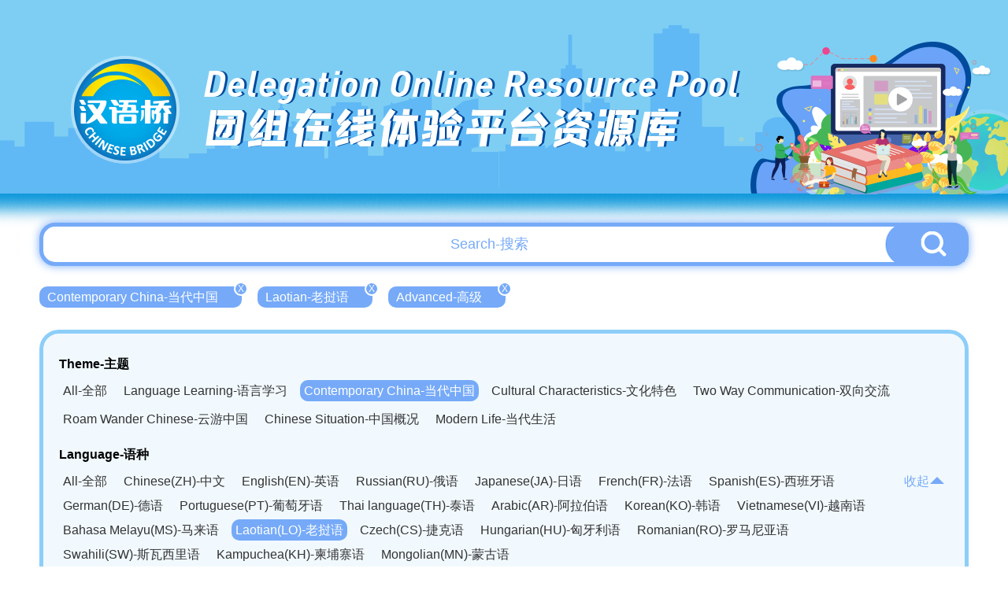

--- FILE ---
content_type: text/html; charset=UTF-8
request_url: http://bridge.chinese.cn/online/camp/resource/list?theme_type=5&difficulty=3&language_type=14&apply_type=0
body_size: 3751
content:
<!DOCTYPE html>
<html lang="en">
    <head>
        <meta charset="UTF-8">
        <meta name="viewport" content="width=device-width, initial-scale=0, maximum-scale=0, user-scalable=yes,shrink-to-fit=no">
        <link href="http://bridge.chinese.cn/online/camp/www/css/base.css?v=1.0.10" rel="stylesheet" />
        <link href="http://bridge.chinese.cn/online/camp/www/css/common.css?v=1.0.10" rel="stylesheet" />
        <title>汉语桥团组在线体验平台</title>
        <meta name="description" content="">
        <meta name="keywords" content="">
        <meta name="csrf-token" content="2C5HkmjU63PhnB45T9zIFEqGg10EwNmvJhES7dp1">
        <link rel="icon" href="">
        <script src="http://bridge.chinese.cn/online/camp/www/js/2.1.1/jquery.min.js?v=1.0.10"></script>
        <script>
            if(sessionStorage.getItem("anon-bridge-camp") != "login"){
                //window.location.href = "http://bridge.chinese.cn/online/camp/upgrade"
            }
            /*
            var cur_pathname = window.location.pathname;
            if(localStorage.getItem("test") != "1" && cur_pathname.indexOf("maintenance") == -1){
               window.location.href = "http://bridge.chinese.cn/online/camp/maintenance"
            }
            */
        </script>
        
            <link href="http://bridge.chinese.cn/online/camp/www/css/main.css?v=1.0.10" rel="stylesheet"/>
    <style>
        .header_banner {
            overflow: unset;
            height: 290px;
        }
        .header_banner_bj {
            height: 290px;
            background-image: url('http://bridge.chinese.cn/online/camp/www/images/resource_list_header.png?v=1.0.10');
        }
        .header_banner_left{
            margin-top: 20px;
            margin-left: 106px;;
        }
        .header_banner_left p:nth-of-type(1) {
            font-size: 46px;
            text-shadow: 3px 0px 0px #004b9d;
        }
        .header_banner_left p:nth-of-type(2) {
            font-size: 56px;
            text-shadow: 3px 0px 0px #004b9d;
        }
        body {
            background: #fff;
            background-size: cover;
        }
        .main {
            position: relative;
            min-width: 1200px;
            overflow: hidden;
        }
        .general_box_list .item {
            width: 373px;
        }
        .general_box_list .item div{
            width: 373px;
            height: 215px;
            border: 5px solid #fff;
            border-radius: 50px;
            overflow: hidden;
            background: #fff;
        }

        .general_box_list .item div img{
            border-radius: 0px;
        }

        .general_box_list .item .en {
            margin-top: 10px;
            margin-bottom: 8px;
            -webkit-line-clamp: 3;
        }

        .general_box_list .item .cn {
            line-height: 30px;
            height: 62px;
            white-space: normal;
        }

        .foot {
            background: url('http://bridge.chinese.cn/online/camp/www/images/resource_footer.png?v=1.0.10');
            height: 330px;
            width: 100%;
            background-position: center;
            background-size: cover;
            background-repeat: no-repeat;
            margin-top: 20px;
            position: relative;
        }
        .details_right_top_box {
            right: 0;
            top: 113px;
        }

    </style>
        <style>
            .header_banner_center .header_banner_left a::before {
                content: '';
                position: absolute;
                width: 100px;
                height: 115px;
                left: 0;
                box-sizing: border-box;
            }
        </style>
        <script>
            //初始化ajax请求
            $.ajaxSetup({headers: {'X-CSRF-TOKEN': $('meta[name="csrf-token"]').attr('content')}});
        </script>
        <link rel="shortcut icon" href="http://bridge.chinese.cn/online/camp/www/images/favicon.ico?v=1.0.10">
    </head>
    <body style="min-width: 1200px">
        <div class="main">
            
                <div class="header_banner">
        <div class="header_banner_bj">
            <div class="header_banner_center">
                <div class="header_banner_center_top">
                    <div class="header_banner_left">
                        <a href="http://bridge.chinese.cn/online/camp">
                            <p>Delegation Online Resource Pool</p>
                            <p>团组在线体验平台资源库</p>
                        </a>
                    </div>
                </div>
            </div>
        </div>
    </div>
            
            
    <style>

        .header_banner_center .header_banner_left a::before {
            content: '';
            position: absolute;
            width: 140px;
            height: 140px;
            left: 50px;
            top: 67px;
            box-sizing: border-box;
        }


    </style>


    <div class="resource_main" >

        <div class="resource_search" style="margin-top: -7px">
            <input type="text" id="resource_search_keyword" placeholder="Search-搜索" value="">
            <button id="resource_search_btn"><img src="http://bridge.chinese.cn/online/camp/www/images/resource_search_button.png?v=1.0.10"></button>
        </div>

        <div class="resource_search_condition">
            <ul>
                                                            <li><a href="http://bridge.chinese.cn/online/camp/resource/list?theme_type=&amp;difficulty=3&amp;language_type=14&amp;apply_type=0" >Contemporary China-当代中国<span>X</span></a></li>
                                                                                <li><a href="http://bridge.chinese.cn/online/camp/resource/list?theme_type=5&amp;difficulty=3&amp;language_type=&amp;apply_type=0" >Laotian-老挝语<span>X</span></a></li>
                                                                                <li><a href="http://bridge.chinese.cn/online/camp/resource/list?theme_type=5&amp;difficulty=&amp;language_type=14&amp;apply_type=0" >Advanced-高级<span>X</span></a></li>
                                                </ul>
        </div>

        <div class="clear"></div>

        <div class="resource_cate">
           <p>Theme-主题</p>
            <ul>
                <li><a href="http://bridge.chinese.cn/online/camp/resource/list?theme_type=0&amp;difficulty=3&amp;language_type=14&amp;apply_type=0" >All-全部</a></li>
                                                                                                <li><a href="http://bridge.chinese.cn/online/camp/resource/list?theme_type=1&amp;difficulty=3&amp;language_type=14&amp;apply_type=0"  >Language Learning-语言学习</a></li>
                                                                                <li><a href="http://bridge.chinese.cn/online/camp/resource/list?theme_type=5&amp;difficulty=3&amp;language_type=14&amp;apply_type=0"  class="active"  >Contemporary China-当代中国</a></li>
                                                                                <li><a href="http://bridge.chinese.cn/online/camp/resource/list?theme_type=9&amp;difficulty=3&amp;language_type=14&amp;apply_type=0"  >Cultural Characteristics-文化特色</a></li>
                                                                                <li><a href="http://bridge.chinese.cn/online/camp/resource/list?theme_type=15&amp;difficulty=3&amp;language_type=14&amp;apply_type=0"  >Two Way Communication-双向交流</a></li>
                                                </ul>
            <div class="clear"></div>

                        <ul class="second">
                                    <li><a href="http://bridge.chinese.cn/online/camp/resource/list?theme_type=6&amp;difficulty=3&amp;language_type=14&amp;apply_type=0"   >Roam Wander Chinese-云游中国</a></li>
                                    <li><a href="http://bridge.chinese.cn/online/camp/resource/list?theme_type=7&amp;difficulty=3&amp;language_type=14&amp;apply_type=0"   >Chinese Situation-中国概况</a></li>
                                    <li><a href="http://bridge.chinese.cn/online/camp/resource/list?theme_type=8&amp;difficulty=3&amp;language_type=14&amp;apply_type=0"   >Modern Life-当代生活</a></li>
                            </ul>
            <div class="clear"></div>
            
            
            <div class="resource_cate_language">
            <p>Language-语种</p>
            <ul id="resource_cate_language_ul" class="resource_cate_h_auto" >
                <li><a href="http://bridge.chinese.cn/online/camp/resource/list?theme_type=5&amp;difficulty=3&amp;language_type=0&amp;apply_type=0" >All-全部</a></li>
                                                            <li><a href="http://bridge.chinese.cn/online/camp/resource/list?theme_type=5&amp;difficulty=3&amp;language_type=1&amp;apply_type=0"  >Chinese(ZH)-中文</a></li>
                                                                                <li><a href="http://bridge.chinese.cn/online/camp/resource/list?theme_type=5&amp;difficulty=3&amp;language_type=2&amp;apply_type=0"  >English(EN)-英语</a></li>
                                                                                <li><a href="http://bridge.chinese.cn/online/camp/resource/list?theme_type=5&amp;difficulty=3&amp;language_type=3&amp;apply_type=0"  >Russian(RU)-俄语</a></li>
                                                                                <li><a href="http://bridge.chinese.cn/online/camp/resource/list?theme_type=5&amp;difficulty=3&amp;language_type=4&amp;apply_type=0"  >Japanese(JA)-日语</a></li>
                                                                                <li><a href="http://bridge.chinese.cn/online/camp/resource/list?theme_type=5&amp;difficulty=3&amp;language_type=5&amp;apply_type=0"  >French(FR)-法语</a></li>
                                                                                <li><a href="http://bridge.chinese.cn/online/camp/resource/list?theme_type=5&amp;difficulty=3&amp;language_type=6&amp;apply_type=0"  >Spanish(ES)-西班牙语</a></li>
                                                                                <li><a href="http://bridge.chinese.cn/online/camp/resource/list?theme_type=5&amp;difficulty=3&amp;language_type=7&amp;apply_type=0"  >German(DE)-德语</a></li>
                                                                                <li><a href="http://bridge.chinese.cn/online/camp/resource/list?theme_type=5&amp;difficulty=3&amp;language_type=8&amp;apply_type=0"  >Portuguese(PT)-葡萄牙语</a></li>
                                                                                <li><a href="http://bridge.chinese.cn/online/camp/resource/list?theme_type=5&amp;difficulty=3&amp;language_type=9&amp;apply_type=0"  >Thai language(TH)-泰语</a></li>
                                                                                <li><a href="http://bridge.chinese.cn/online/camp/resource/list?theme_type=5&amp;difficulty=3&amp;language_type=10&amp;apply_type=0"  >Arabic(AR)-阿拉伯语</a></li>
                                                                                <li><a href="http://bridge.chinese.cn/online/camp/resource/list?theme_type=5&amp;difficulty=3&amp;language_type=11&amp;apply_type=0"  >Korean(KO)-韩语</a></li>
                                                                                <li><a href="http://bridge.chinese.cn/online/camp/resource/list?theme_type=5&amp;difficulty=3&amp;language_type=12&amp;apply_type=0"  >Vietnamese(VI)-越南语</a></li>
                                                                                <li><a href="http://bridge.chinese.cn/online/camp/resource/list?theme_type=5&amp;difficulty=3&amp;language_type=13&amp;apply_type=0"  >Bahasa Melayu(MS)-马来语</a></li>
                                                                                <li><a href="http://bridge.chinese.cn/online/camp/resource/list?theme_type=5&amp;difficulty=3&amp;language_type=14&amp;apply_type=0"  class="active"  >Laotian(LO)-老挝语</a></li>
                                                                                <li><a href="http://bridge.chinese.cn/online/camp/resource/list?theme_type=5&amp;difficulty=3&amp;language_type=15&amp;apply_type=0"  >Czech(CS)-捷克语</a></li>
                                                                                <li><a href="http://bridge.chinese.cn/online/camp/resource/list?theme_type=5&amp;difficulty=3&amp;language_type=16&amp;apply_type=0"  >Hungarian(HU)-匈牙利语</a></li>
                                                                                <li><a href="http://bridge.chinese.cn/online/camp/resource/list?theme_type=5&amp;difficulty=3&amp;language_type=17&amp;apply_type=0"  >Romanian(RO)-罗马尼亚语</a></li>
                                                                                <li><a href="http://bridge.chinese.cn/online/camp/resource/list?theme_type=5&amp;difficulty=3&amp;language_type=18&amp;apply_type=0"  >Swahili(SW)-斯瓦西里语</a></li>
                                                                                <li><a href="http://bridge.chinese.cn/online/camp/resource/list?theme_type=5&amp;difficulty=3&amp;language_type=19&amp;apply_type=0"  >Kampuchea(KH)-柬埔寨语</a></li>
                                                                                <li><a href="http://bridge.chinese.cn/online/camp/resource/list?theme_type=5&amp;difficulty=3&amp;language_type=20&amp;apply_type=0"  >Mongolian(MN)-蒙古语</a></li>
                                                </ul>
                <span><a href="javascript:;" id="resource_cate_more">收起<img src="http://bridge.chinese.cn/online/camp/www/images/resource_cate_pack.png?v=1.0.10"></a></span>
            </div>
            <div class="clear"></div>


            <p>Apply-适用</p>
            <ul>
                <li><a href="http://bridge.chinese.cn/online/camp/resource/list?theme_type=5&amp;difficulty=3&amp;language_type=14&amp;apply_type=0"  class="active" >All-全部</a></li>
                                                            <li><a href="http://bridge.chinese.cn/online/camp/resource/list?theme_type=5&amp;difficulty=3&amp;language_type=14&amp;apply_type=1"  >Adult-成人</a></li>
                                                                                <li><a href="http://bridge.chinese.cn/online/camp/resource/list?theme_type=5&amp;difficulty=3&amp;language_type=14&amp;apply_type=2"  >Children-儿童</a></li>
                                                </ul>
            <div class="clear"></div>

            <p>Difficulty-难度</p>
            <ul>
                <li><a href="http://bridge.chinese.cn/online/camp/resource/list?theme_type=5&amp;difficulty=0&amp;language_type=14&amp;apply_type=0" >All-全部</a></li>
                                                            <li><a href="http://bridge.chinese.cn/online/camp/resource/list?theme_type=5&amp;difficulty=1&amp;language_type=14&amp;apply_type=0"  >Elementary-初级</a></li>
                                                                                <li><a href="http://bridge.chinese.cn/online/camp/resource/list?theme_type=5&amp;difficulty=2&amp;language_type=14&amp;apply_type=0"  >Intermediate-中级</a></li>
                                                                                <li><a href="http://bridge.chinese.cn/online/camp/resource/list?theme_type=5&amp;difficulty=3&amp;language_type=14&amp;apply_type=0"  class="active"  >Advanced-高级</a></li>
                                                </ul>
            <div class="clear"></div>

        </div>

        <div class="general_box_list clearfix">
                    </div>

        

      </div>


        </div>
        
        <div class="foot">
    <div class="foot_copyright">
        <img src="http://bridge.chinese.cn/online/camp/www/images/logo_08.png?v=1.0.10"/>
        <p>版权所有：   中外语言交流合作中心    中文联盟</p>
    </div>
</div>    </body>
    
    
    <script type="text/javascript">

        $('#resource_search_btn').on("click", function(e) {
            var keyword = $('#resource_search_keyword').val();
            location.href="http://bridge.chinese.cn/online/camp/resource/list?keyword="+keyword;
        });

        $('#resource_search_keyword').keydown(function (event) {
            if (event.keyCode == 13) {
                $('#resource_search_btn').triggerHandler('click');
            }
        });

        $('#resource_cate_more').on("click", function(e) {

            if ($("#resource_cate_language_ul").hasClass("resource_cate_h_auto")) {
                $("#resource_cate_language_ul").removeClass("resource_cate_h_auto");
                $("#resource_cate_more").html('更多<img src="http://bridge.chinese.cn/online/camp/www/images/resource_cate_more.png?v=1.0.10">');
            }else{
                $("#resource_cate_language_ul").addClass("resource_cate_h_auto");
                $("#resource_cate_more").html('收起<img src="http://bridge.chinese.cn/online/camp/www/images/resource_cate_pack.png?v=1.0.10">');
            }

        });

        $(".school_logo").hover(function(){
            $(this).find('span').show();
        },function(){
            $(this).find('span').hide();
        });

    </script>


    <!-- Google tag (gtag.js) -->
<script async src="https://www.googletagmanager.com/gtag/js?id=G-BXCCS3YN86"></script>
<script>
  window.dataLayer = window.dataLayer || [];
  function gtag(){dataLayer.push(arguments);}
  gtag('js', new Date());

  gtag('config', 'G-BXCCS3YN86');
</script>

</html>
